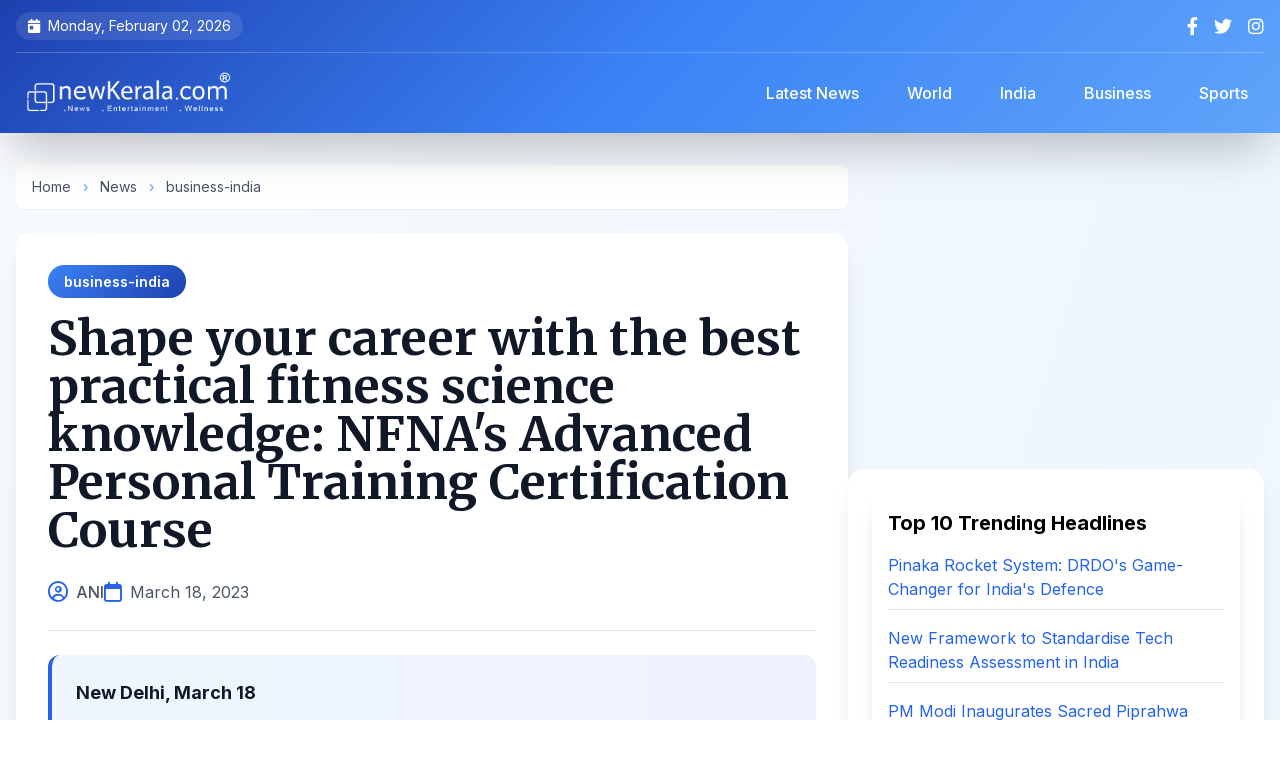

--- FILE ---
content_type: text/html; charset=UTF-8
request_url: https://www.newkerala.com/news/2023/35222.htm
body_size: 10639
content:
<!DOCTYPE html>
<html lang="en">
<head>
    <meta charset="UTF-8">
    <meta name="viewport" content="width=device-width, initial-scale=1.0">
    <title>Shape your career with the best practical fitness science knowledge: NFNA&#039;s Advanced Personal Training Certification Course | NewKerala.com</title>
    
    
    <link rel="apple-touch-icon" sizes="180x180" href="https://www.newkerala.com/apple-touch-icon.png">
    <link rel="icon" type="image/png" sizes="32x32" href="https://www.newkerala.com/favicon-32x32.png">
    <link rel="icon" type="image/png" sizes="16x16" href="https://www.newkerala.com/favicon-16x16.png">
    <link rel="manifest" href="https://www.newkerala.com/site.webmanifest">
    
    
    <link rel="canonical" href="https://www.newkerala.com/news/2023/35222.htm">
    <meta name="description" content="The National Fitness and Nutrition Academy (NFNA) has launched an Advanced Personal Training Certification (ACPT) course aimed at fitness enthusiasts and profes">
    <meta name="author" content="ANI">
    <meta name="publisher" content="NewKerala.com">
    <meta name="robots" content="index, follow, max-image-preview:large">
    <meta name="revisit-after" content="12 hours">
    <meta name="distribution" content="Global">
    <meta name="rating" content="news, article">
    
    
    <meta property="og:title" content="Shape your career with the best practical fitness science knowledge: NFNA&#039;s Advanced Personal Training Certification Course">
    <meta property="og:type" content="article">
    <meta property="og:url" content="https://www.newkerala.com/news/2023/35222.htm">
    <meta property="og:description" content="The National Fitness and Nutrition Academy (NFNA) has launched an Advanced Personal Training Certification (ACPT) course aimed at fitness enthusiasts and profes">
    <meta property="og:image" content="">
    <meta property="og:site_name" content="NewKerala.com">
    <meta property="article:published_time" content="2023-03-18T15:21:01+05:30">
    <meta property="article:section" content="business-india">
    
    
    <meta name="twitter:card" content="summary_large_image">
    <meta name="twitter:site" content="@newkeralalive">
    <meta name="twitter:title" content="Shape your career with the best practical fitness science knowledge: NFNA&#039;s Advanced Personal Training Certification Course">
    <meta name="twitter:description" content="The National Fitness and Nutrition Academy (NFNA) has launched an Advanced Personal Training Certification (ACPT) course aimed at fitness enthusiasts and profes">
    <meta name="twitter:image" content="">
    
    
    <script type="application/ld+json">
    {
        "@context": "https://schema.org",
        "@type": "NewsArticle",
        "mainEntityOfPage": {
            "@type": "WebPage",
            "@id": "https://www.newkerala.com/news/2023/35222.htm"
        },
        "headline": "Shape your career with the best practical fitness science knowledge: NFNA\'s Advanced Personal Training Certification Course",
        "description": "The National Fitness and Nutrition Academy (NFNA) has launched an Advanced Personal Training Certification (ACPT) course aimed at fitness enthusiasts and profes",
        "image": "",
        "author": {
            "@type": "Person",
            "name": "ANI"
        },
        "publisher": {
            "@type": "Organization",
            "name": "NewKerala.com",
            "logo": {
                "@type": "ImageObject",
                "url": "https://www.newkerala.com/news/o/listen/nk-logo-br-600.png"
            }
        },
        "datePublished": "2023-03-18T15:21:01+05:30",
        "dateModified": "2023-03-18T15:21:01+05:30",
        "articleSection": "business-india"
    }
    </script>

    <script type="application/ld+json">
    {
      "@context": "https://schema.org",
      "@type": "BreadcrumbList",
      "itemListElement": [{
        "@type": "ListItem",
        "position": 1,
        "name": "Home",
        "item": "https://www.newkerala.com"
      },{
        "@type": "ListItem",
        "position": 2,
        "name": "News",
        "item": "https://www.newkerala.com/news/"
      },{
        "@type": "ListItem",
        "position": 3,
        "name": "business-india",
        "item": "https://www.newkerala.com/business-india-news.php"
      },{
        "@type": "ListItem",
        "position": 4,
        "name": "Shape your career with the best practical fitness science knowledge: NFNA&#039;s Advanced Personal Training Certification Course",
        "item": "https://www.newkerala.com/news/2023/35222.htm"
      }]
    }
    </script>
    
    
    <link rel="preconnect" href="https://fonts.googleapis.com">
    <link rel="preconnect" href="https://fonts.gstatic.com" crossorigin>
    <link href="https://fonts.googleapis.com/css2?family=Inter:wght@300;400;500;600;700;800&family=Merriweather:wght@400;700;900&display=swap" rel="stylesheet">
    <script src="https://cdn.tailwindcss.com"></script>
    <link href="https://cdnjs.cloudflare.com/ajax/libs/font-awesome/6.4.0/css/all.min.css" rel="stylesheet">
    
    <style>
        body {
            font-family: 'Inter', sans-serif;
            visibility: hidden;
        }
        
        .content-loaded {
            visibility: visible;
        }
        
        .heading-font {
            font-family: 'Merriweather', serif;
        }
        
        .article-content {
            font-family: 'Inter', sans-serif;
            line-height: 1.8;
        }
        
        .article-content p {
            margin-bottom: 1.25rem;
        }
        
        .article-content h2,
        .article-content h3 {
            font-family: 'Merriweather', serif;
            margin-top: 2rem;
            margin-bottom: 1rem;
            font-weight: 700;
        }
        
        /* Enhanced gradient backgrounds */
        .gradient-header {
            background: linear-gradient(135deg, #1e40af 0%, #3b82f6 50%, #60a5fa 100%);
        }
        
        /* Mobile menu animation */
        .mobile-menu {
            transform: translateX(-100%);
            transition: transform 0.3s cubic-bezier(0.4, 0, 0.2, 1);
        }
        .mobile-menu.active {
            transform: translateX(0);
        }
        
        /* Smooth scroll */
        html {
            scroll-behavior: smooth;
            scroll-padding-top: 5rem;
        }
        
        /* Card hover effects */
        .card-hover {
            transition: all 0.3s ease;
        }
        .card-hover:hover {
            transform: translateY(-4px);
            box-shadow: 0 20px 25px -5px rgba(0, 0, 0, 0.1), 0 10px 10px -5px rgba(0, 0, 0, 0.04);
        }
        
        /* Custom scrollbar */
        ::-webkit-scrollbar {
            width: 10px;
        }
        ::-webkit-scrollbar-track {
            background: #f1f1f1;
        }
        ::-webkit-scrollbar-thumb {
            background: linear-gradient(135deg, #3b82f6 0%, #1e40af 100%);
            border-radius: 10px;
        }
        
        /* Badge styles */
        .badge {
            display: inline-flex;
            align-items: center;
            padding: 6px 16px;
            border-radius: 20px;
            font-size: 0.875rem;
            font-weight: 600;
        }
        
        .badge-category {
            background: linear-gradient(135deg, #3b82f6 0%, #1e40af 100%);
            color: white;
        }
.article-content a {
    color: #2563eb; /* Blue color for links */
    text-decoration: underline;
    transition: color 0.2s ease;
}

.article-content a:hover {
    color: #1e40af; /* Darker blue on hover */
    text-decoration: underline;
}        
    </style>
    
    <script>
        document.addEventListener('DOMContentLoaded', function() {
            document.body.classList.add('content-loaded');
        });
    </script>
    
    
    <script async src="https://www.googletagmanager.com/gtag/js?id=G-46JGJ5LXT0"></script>
    <script>
        window.dataLayer = window.dataLayer || [];
        function gtag(){dataLayer.push(arguments);}
        gtag('js', new Date());
        gtag('config', 'G-46JGJ5LXT0');
    </script>
</head>

<body class="bg-gradient-to-br from-slate-50 via-blue-50 to-gray-50">
    
    <div id="mobile-menu-overlay" class="fixed inset-0 bg-black bg-opacity-60 z-40 hidden lg:hidden backdrop-blur-sm transition-opacity"></div>
    
    
    <div id="mobile-menu" class="mobile-menu fixed top-0 left-0 w-80 h-full bg-gradient-to-b from-blue-900 via-indigo-900 to-slate-900 z-50 shadow-2xl lg:hidden">
        <div class="p-6">
            <div class="flex justify-between items-center mb-8">
                <img src="https://www.newkerala.com/news/o/listen/nk-logo-wr-600.png" alt="NewKerala.com" class="h-10">
                <button id="close-menu" class="text-white hover:text-gray-300 transition">
                    <i class="fas fa-times text-2xl"></i>
                </button>
            </div>
            <nav class="space-y-2">
                <a href="https://www.newkerala.com" class="flex items-center py-3 px-4 rounded-xl hover:bg-white/10 text-white transition-all duration-300">
                    <i class="fas fa-home mr-3 text-blue-400"></i>
                    <span class="font-medium">Home</span>
                </a>
                <a href="https://www.newkerala.com/news/" class="flex items-center py-3 px-4 rounded-xl hover:bg-white/10 text-white transition-all duration-300">
                    <i class="fas fa-newspaper mr-3 text-blue-400"></i>
                    <span class="font-medium">Latest News</span>
                </a>
                <a href="https://www.newkerala.com/world-news.php" class="flex items-center py-3 px-4 rounded-xl hover:bg-white/10 text-white transition-all duration-300">
                    <i class="fas fa-globe mr-3 text-blue-400"></i>
                    <span class="font-medium">World</span>
                </a>
                <a href="https://www.newkerala.com/india-news.php" class="flex items-center py-3 px-4 rounded-xl hover:bg-white/10 text-white transition-all duration-300">
                    <i class="fas fa-flag mr-3 text-orange-400"></i>
                    <span class="font-medium">India</span>
                </a>
                <a href="https://www.newkerala.com/business-india-news.php" class="flex items-center py-3 px-4 rounded-xl hover:bg-white/10 text-white transition-all duration-300">
                    <i class="fas fa-briefcase mr-3 text-green-400"></i>
                    <span class="font-medium">Business</span>
                </a>
                <a href="https://www.newkerala.com/sports-india-news.php" class="flex items-center py-3 px-4 rounded-xl hover:bg-white/10 text-white transition-all duration-300">
                    <i class="fas fa-football-ball mr-3 text-red-400"></i>
                    <span class="font-medium">Sports</span>
                </a>
            </nav>
        </div>
    </div>

    
    <header class="gradient-header text-white shadow-2xl sticky top-0 z-30 backdrop-blur-md">
        <div class="container mx-auto px-4">
            
            <div class="hidden md:flex justify-between items-center py-3 text-sm border-b border-white/20">
                <div class="flex items-center space-x-6">
                    <span class="flex items-center bg-white/10 px-3 py-1 rounded-full">
                        <i class="fas fa-calendar-day mr-2"></i>
                        Monday, February 02, 2026                    </span>
                </div>
                <div class="flex items-center space-x-4">
                    <a href="https://facebook.com/newkerala" target="_blank" class="hover:text-blue-300 transition-all transform hover:scale-110" aria-label="Facebook">
                        <i class="fab fa-facebook-f text-lg"></i>
                    </a>
                    <a href="https://x.com/newkeralalive" target="_blank" class="hover:text-blue-300 transition-all transform hover:scale-110" aria-label="Twitter">
                        <i class="fab fa-twitter text-lg"></i>
                    </a>
                    <a href="https://www.instagram.com/newkeralalive" target="_blank" class="hover:text-blue-300 transition-all transform hover:scale-110" aria-label="Instagram">
                        <i class="fab fa-instagram text-lg"></i>
                    </a>
                </div>
            </div>

            
            <div class="flex flex-col lg:flex-row lg:justify-between lg:items-center py-4">
                <div class="flex items-center justify-between w-full lg:w-auto">
                    <button id="burger-menu" class="lg:hidden mr-4 text-white hover:text-blue-300 transition-all" aria-label="Open menu">
                        <i class="fas fa-bars text-2xl"></i>
                    </button>
                    <a href="https://www.newkerala.com" class="flex items-center gap-3 mx-auto lg:mx-0" aria-label="NewKerala Home">
                        <img src="https://www.newkerala.com/news/o/listen/nk-logo-br-600.png"
                             alt="NewKerala.com Logo"
                             width="180" height="48"
                             class="h-12 w-auto object-contain brightness-0 invert"
                             loading="eager" />
                    </a>
                </div>

                
                <nav class="hidden lg:flex items-center space-x-4 ml-8">
                    <a href="https://www.newkerala.com/news/" 
                       class="px-4 py-2 rounded-lg hover:bg-white/20 transition-all font-medium backdrop-blur-sm">
                        Latest News
                    </a>
                    <a href="https://www.newkerala.com/world-news.php" 
                       class="px-4 py-2 rounded-lg hover:bg-white/20 transition-all font-medium backdrop-blur-sm">
                        World
                    </a>
                    <a href="https://www.newkerala.com/india-news.php" 
                       class="px-4 py-2 rounded-lg hover:bg-white/20 transition-all font-medium backdrop-blur-sm">
                        India
                    </a>
                    <a href="https://www.newkerala.com/business-india-news.php" 
                       class="px-4 py-2 rounded-lg hover:bg-white/20 transition-all font-medium backdrop-blur-sm">
                        Business
                    </a>
                    <a href="https://www.newkerala.com/sports-india-news.php" 
                       class="px-4 py-2 rounded-lg hover:bg-white/20 transition-all font-medium backdrop-blur-sm">
                        Sports
                    </a>
                </nav>
            </div>
        </div>
    </header>

    
    <main class="container mx-auto px-4 py-8">
        <div class="flex flex-col lg:flex-row gap-8">
            
            <div class="lg:w-2/3">
                
                <nav class="text-sm text-gray-600 mb-6 bg-white rounded-lg px-4 py-3 shadow-sm" aria-label="Breadcrumb">
                    <a href="https://www.newkerala.com" class="hover:text-blue-600 transition">Home</a>
                    <span class="mx-2 text-blue-400">›</span>
                    <a href="https://www.newkerala.com/news/" class="hover:text-blue-600 transition">News</a>
                    <span class="mx-2 text-blue-400">›</span>
                    <a href="https://www.newkerala.com/business-india-news.php" class="hover:text-blue-600 transition">business-india</a>
                </nav>

                
                <article class="bg-white rounded-2xl shadow-xl overflow-hidden mb-8">
                    
                    <div class="p-8 pb-6">
                        
                        <div class="mb-4">
                            <a href="https://www.newkerala.com/business-india-news.php" class="badge badge-category">
                                business-india                            </a>
                        </div>

                        
                        <h1 class="text-4xl lg:text-5xl font-bold heading-font text-gray-900 mb-6 leading-tight">
                            Shape your career with the best practical fitness science knowledge: NFNA's Advanced Personal Training Certification Course                        </h1>

                        
                        <div class="flex flex-wrap items-center gap-4 text-gray-600 border-b pb-6">
                            <div class="flex items-center">
                                <i class="far fa-user-circle text-blue-600 mr-2 text-xl"></i>
                                <span class="font-medium">ANI</span>
                            </div>
                            <div class="flex items-center">
                                <i class="far fa-calendar text-blue-600 mr-2 text-xl"></i>
                                <time datetime="2023-03-18T15:21:01+05:30">March 18, 2023</time>
                            </div>
                                                    </div>
                    </div>

                
                    
                    <div class="px-8 mb-6">
                        <div class="bg-gradient-to-r from-blue-50 to-indigo-50 p-6 rounded-xl border-l-4 border-blue-600">
                                                            <p class="font-bold text-gray-900 mb-2 text-lg">New Delhi, March 18</p>
                                                        <p class="text-xl font-medium text-gray-800 leading-relaxed">
                                The National Fitness and Nutrition Academy (NFNA) has launched an Advanced Personal Training Certification (ACPT) course aimed at fitness enthusiasts and professionals who want to get the best education and the latest fitness science knowledge and practical skills in the field of personal training. The certification program offers a benchmark in the fitness industry, providing personal trainers with the necessary tools to offer top-notch training to clients.                            </p>
                        </div>
                    </div>

                
                    <p align="center">
                    <script async src="https://pagead2.googlesyndication.com/pagead/js/adsbygoogle.js?client=ca-pub-5891990798564996" crossorigin="anonymous"></script>
                    <ins class="adsbygoogle"
                         style="display:block"
                         data-ad-client="ca-pub-5891990798564996"
                         data-ad-slot="9824272053"
                         data-ad-format="auto"
                         data-full-width-responsive="true"></ins>
                    <script>
                         (adsbygoogle = window.adsbygoogle || []).push({});
                    </script>
                    </p>

                    
                    <div class="px-8 pb-8">
                        <div class="article-content prose prose-lg max-w-none text-gray-700">
                            The course includes in-depth practical training, which allows students to apply the knowledge in real-life scenarios. We have simplified complex concepts into smaller, simple concepts so that anyone from any field can complete this course without any difficulty. We also teach Cardiopulmonary Resuscitation (CPR)  and  First Aid in the course to prioritize safety.<br /><br />We have partnered with the Sports, Physical Education, Fitness and Leisure Sector Skill Council (SPEFL-SC) a body under the Ministry of Skill Development and Entrepreneurship (MSDE) to provide the NSQF LEVEL 4 - Fitness Trainer certification. This certification enhances the credibility of our students so that they can soar higher in their fitness careers. Upon completion of the course, students will receive five certificates from NFNA, SPEFL-SC (Sports Sector Council of NSDC), and the Rashtriya Life Saving Society (RLSS).<br /><br />The certification program has been designed to offer the best affordable fitness science education to aspiring personal trainers. Affordability is crucial so that many aspiring fitness trainers can get certified and start their careers, therefore the institute offers EMI facilities for up to three months, making it accessible for everyone. Students can enroll in the program online or at the NFNA campus.<br /><br />"Our course is designed to provide the best science-based practical training, five certificates at an affordable fee to make it accessible for everyone. We believe that this certification program will help personal trainers stand out in the competitive fitness industry," said Rohan Kothari, the CEO of NFNA.<br /><br />NFNA supports its students by providing constant education support even after the course is completed and job placement support. Established companies such as Cult. Fit, Anytime Fitness, and ITC Hotels recruit from NFNA. Our students get jobs and grow rapidly in their fitness careers.<br /><br />The certification program is perfect for anyone looking to pursue a career in personal training, as well as fitness enthusiasts looking to enhance their knowledge and skills. The course covers various topics, including human anatomy, practical training, exercise physiology, nutrition, and client assessment among others. The program is recognized by industry leaders, and the practical training component provides our students with valuable experience to succeed in their careers.<br /><br />As the demand for qualified personal trainers continues to grow, NFNA's certification program is an excellent opportunity for aspiring fitness professionals to stand out in the industry. The certification is recognized by industry leaders, and the practical training component provides graduates with valuable experience to succeed in their careers.<br /><br />Enrolment for the personal training certification program is open now. For more information, please visit the NFNA website at . You can also contact them at +91 9836168971.<br /><br />The Advanced Personal Training Certification (ACPT) course offered by the National Fitness and Nutrition Academy (NFNA) is an excellent opportunity for aspiring personal trainers to enhance their knowledge and skills. With affordable pricing, practical training, and industry-recognized certification, the program provides students with the necessary tools to succeed in the competitive fitness industry.<br /><br />This story has been provided by SRV. ANI will not be responsible in any way for the content of this article. (ANI/SRV)<br /><br />                        </div>
                    </div>

                    
                    <div class="px-8 pb-8">
                        <div class="bg-gray-50 p-6 rounded-xl">
                            <p class="text-sm text-gray-600 leading-relaxed">
                                <strong class="text-gray-800">Disclaimer:</strong> This story was supplied by an external content provider; we do not endorse or accept responsibility for its accuracy, completeness, or any outcomes from relying on it. It is for informational purposes only and does not constitute legal, financial, medical, or other professional advice. Laws and regulations vary and may change; readers should verify accuracy and compliance with local requirements and consult a qualified professional for tailored guidance.
                            </p>
                        </div>
                    </div>
                </article>

                
                <div class="bg-white rounded-2xl shadow-xl p-6 mb-8">
                    <div class="flex flex-wrap items-center justify-between gap-4">
                        <div class="flex items-center space-x-3">
                            <div class="w-12 h-12 rounded-full bg-gradient-to-r from-blue-500 to-indigo-600 flex items-center justify-center">
                                <i class="fas fa-share-alt text-white text-xl"></i>
                            </div>
                            <span class="text-gray-700 font-semibold text-lg">Share this article:</span>
                        </div>
                        
                        <div class="flex items-center space-x-3">
                            <button onclick="shareContent('facebook')" class="w-12 h-12 rounded-full bg-blue-600 hover:bg-blue-700 text-white flex items-center justify-center transition-all transform hover:scale-110 shadow-md" aria-label="Share on Facebook">
                                <i class="fab fa-facebook-f text-xl"></i>
                            </button>
                            <button onclick="shareContent('twitter')" class="w-12 h-12 rounded-full bg-gray-800 hover:bg-gray-900 text-white flex items-center justify-center transition-all transform hover:scale-110 shadow-md" aria-label="Share on X">
                                <i class="fab fa-twitter text-xl"></i>
                            </button>
                            <button onclick="shareContent('whatsapp')" class="w-12 h-12 rounded-full bg-green-500 hover:bg-green-600 text-white flex items-center justify-center transition-all transform hover:scale-110 shadow-md" aria-label="Share on WhatsApp">
                                <i class="fab fa-whatsapp text-xl"></i>
                            </button>
                            <button onclick="shareContent('linkedin')" class="w-12 h-12 rounded-full bg-blue-700 hover:bg-blue-800 text-white flex items-center justify-center transition-all transform hover:scale-110 shadow-md" aria-label="Share on LinkedIn">
                                <i class="fab fa-linkedin-in text-xl"></i>
                            </button>
                            <button onclick="copyToClipboard()" class="w-12 h-12 rounded-full bg-gray-600 hover:bg-gray-700 text-white flex items-center justify-center transition-all transform hover:scale-110 shadow-md" aria-label="Copy link">
                                <i class="fas fa-link text-xl"></i>
                            </button>
                        </div>
                    </div>
                </div>

                
                    <p align="center">
                    <script async src="https://pagead2.googlesyndication.com/pagead/js/adsbygoogle.js?client=ca-pub-5891990798564996" crossorigin="anonymous"></script>
                    <ins class="adsbygoogle"
                         style="display:block"
                         data-ad-client="ca-pub-5891990798564996"
                         data-ad-slot="9824272053"
                         data-ad-format="auto"
                         data-full-width-responsive="true"></ins>
                    <script>
                         (adsbygoogle = window.adsbygoogle || []).push({});
                    </script>
                    </p>
            </div>

            
            <aside class="lg:w-1/3 space-y-6">
                
                
                    <p align="center">
                    <script async src="https://pagead2.googlesyndication.com/pagead/js/adsbygoogle.js?client=ca-pub-5891990798564996" crossorigin="anonymous"></script>
                    <ins class="adsbygoogle"
                         style="display:block"
                         data-ad-client="ca-pub-5891990798564996"
                         data-ad-slot="9824272053"
                         data-ad-format="auto"
                         data-full-width-responsive="true"></ins>
                    <script>
                         (adsbygoogle = window.adsbygoogle || []).push({});
                    </script>
                    </p>

                
                <div class="bg-white rounded-2xl shadow-xl p-6">
                    
<div class="bg-white p-4 rounded-lg shadow-lg">
    <h3 class="text-xl font-bold mb-4">Top 10 Trending Headlines</h3>
    <ul class="space-y-4">
                <li>
            <a class="text-blue-600 hover:underline transition-colors" 
               href="https://www.newkerala.com/news/o/pinaka-multi-barrel-rocket-launcher-system-proved-game-changer-former-681"
               title="Former DRDO scientist Dr Ravi Gupta highlights Pinaka&#039;s strategic impact, private sector role, and 120-km precision in India&#039;s defence evolution.">
                Pinaka Rocket System: DRDO&#039;s Game-Changer for India&#039;s Defence            </a>
            <hr class="my-2 border-gray-200" />
        </li>
                <li>
            <a class="text-blue-600 hover:underline transition-colors" 
               href="https://www.newkerala.com/news/o/new-framework-standardise-innovation-assessment-boost-deeptech-ecosystem-377"
               title="India unveils NTRAF, a new framework to objectively assess deeptech projects from lab to market, aiming to bridge funding gaps and boost innovation.">
                New Framework to Standardise Tech Readiness Assessment in India            </a>
            <hr class="my-2 border-gray-200" />
        </li>
                <li>
            <a class="text-blue-600 hover:underline transition-colors" 
               href="https://www.newkerala.com/news/o/pm-modi-inaugurate-exposition-sacred-piprahwa-relics-3rd-632"
               title="PM Modi inaugurates &quot;Lotus Light,&quot; a landmark exposition of the sacred, repatriated Piprahwa Relics in New Delhi, highlighting India&#039;s Buddhist heritage.">
                PM Modi Inaugurates Sacred Piprahwa Buddha Relics Exposition            </a>
            <hr class="my-2 border-gray-200" />
        </li>
                <li>
            <a class="text-blue-600 hover:underline transition-colors" 
               href="https://www.newkerala.com/news/o/arjun-kapoor-thanks-sister-anshula-kapoor-always-having-369"
               title="Arjun Kapoor thanks sister Anshula for always having his back in a heartfelt birthday post. Khushi Kapoor also shares wishes as Anshula prepares for her wedding.">
                Arjun Kapoor&#039;s Emotional Birthday Tribute to Sister Anshula            </a>
            <hr class="my-2 border-gray-200" />
        </li>
                <li>
            <a class="text-blue-600 hover:underline transition-colors" 
               href="https://www.newkerala.com/news/o/pm-modi-condoles-demise-khaleda-zia-says-her-969"
               title="PM Modi expressed sorrow over former Bangladesh PM Khaleda Zia&#039;s demise, recalling her historic leadership and role in strengthening bilateral relations.">
                Modi Condoles Khaleda Zia&#039;s Death, Remembers Her Contributions            </a>
            <hr class="my-2 border-gray-200" />
        </li>
                <li>
            <a class="text-blue-600 hover:underline transition-colors" 
               href="https://www.newkerala.com/news/o/best-team-world-ashleigh-gardner-ahead-indias-all-format-807"
               title="Ashleigh Gardner backs Australia as world&#039;s best team ahead of India&#039;s all-format tour, reflecting on semifinal losses and home advantage.">
                Gardner: Australia Best Team Ahead of India Series            </a>
            <hr class="my-2 border-gray-200" />
        </li>
                <li>
            <a class="text-blue-600 hover:underline transition-colors" 
               href="https://www.newkerala.com/news/o/relief-england-players-ecb-rules-no-misconduct-noosa-trip-919"
               title="The ECB has ruled &#039;no misconduct&#039; by England players during a team-building trip to Noosa, ending an inquiry into alleged excessive drinking.">
                ECB Clears England Players of Misconduct After Ashes Trip            </a>
            <hr class="my-2 border-gray-200" />
        </li>
                <li>
            <a class="text-blue-600 hover:underline transition-colors" 
               href="https://www.newkerala.com/news/o/hindu-society-struggled-over-500-years-lord-rams-410"
               title="Madhya Pradesh CM Mohan Yadav highlights the 500-year Hindu struggle for Ayodhya&#039;s Ram temple, as celebrations begin for its second consecration anniversary.">
                MP CM Marks 500-Year Struggle for Ayodhya Ram Temple            </a>
            <hr class="my-2 border-gray-200" />
        </li>
                <li>
            <a class="text-blue-600 hover:underline transition-colors" 
               href="https://www.newkerala.com/news/o/ex-aussie-batter-damien-martyn-induced-coma-after-meningitis-182"
               title="Former Australian cricketer Damien Martyn, 54, is in an induced coma after a meningitis diagnosis. The 2003 World Cup winner is receiving treatment as the cricket community rallies.">
                Damien Martyn in Induced Coma After Meningitis Diagnosis            </a>
            <hr class="my-2 border-gray-200" />
        </li>
                <li>
            <a class="text-blue-600 hover:underline transition-colors" 
               href="https://www.newkerala.com/news/o/from-shell-soil-indias-urban-local-bodies-recycle-562"
               title="India transforms coconut waste into cocopeat, coir &amp; compost, creating jobs, cutting landfill waste &amp; boosting exports in a circular economy success story.">
                India Recycles Coconut Waste into Economic &amp; Environmental Gains            </a>
            <hr class="my-2 border-gray-200" />
        </li>
            </ul>
</div>

                </div>

                
                <div class="bg-gradient-to-br from-blue-100 to-indigo-100 rounded-2xl shadow-xl p-6">
                    <h3 class="text-2xl font-bold mb-6 text-gray-800 heading-font flex items-center">
                        <div class="w-10 h-10 rounded-full bg-gradient-to-r from-blue-500 to-indigo-600 flex items-center justify-center mr-3">
                            <i class="fas fa-newspaper text-white"></i>
                        </div>
                        <span>News Categories</span>
                    </h3>
                    <div class="space-y-3">
                        <a href="https://www.newkerala.com/world-news.php" 
                           class="flex items-center gap-3 p-4 bg-white rounded-xl hover:shadow-lg transition-all duration-300 card-hover group">
                            <div class="w-12 h-12 rounded-full bg-gradient-to-r from-blue-400 to-blue-600 flex items-center justify-center flex-shrink-0">
                                <i class="fas fa-globe text-white text-xl"></i>
                            </div>
                            <span class="font-semibold text-gray-800 group-hover:text-blue-600 transition-colors">World News</span>
                        </a>
                        <a href="https://www.newkerala.com/india-news.php" 
                           class="flex items-center gap-3 p-4 bg-white rounded-xl hover:shadow-lg transition-all duration-300 card-hover group">
                            <div class="w-12 h-12 rounded-full bg-gradient-to-r from-orange-400 to-red-600 flex items-center justify-center flex-shrink-0">
                                <i class="fas fa-flag text-white text-xl"></i>
                            </div>
                            <span class="font-semibold text-gray-800 group-hover:text-orange-600 transition-colors">India News</span>
                        </a>
                        <a href="https://www.newkerala.com/business-india-news.php" 
                           class="flex items-center gap-3 p-4 bg-white rounded-xl hover:shadow-lg transition-all duration-300 card-hover group">
                            <div class="w-12 h-12 rounded-full bg-gradient-to-r from-green-400 to-teal-600 flex items-center justify-center flex-shrink-0">
                                <i class="fas fa-briefcase text-white text-xl"></i>
                            </div>
                            <span class="font-semibold text-gray-800 group-hover:text-green-600 transition-colors">Business</span>
                        </a>
                        <a href="https://www.newkerala.com/sports-india-news.php" 
                           class="flex items-center gap-3 p-4 bg-white rounded-xl hover:shadow-lg transition-all duration-300 card-hover group">
                            <div class="w-12 h-12 rounded-full bg-gradient-to-r from-red-400 to-pink-600 flex items-center justify-center flex-shrink-0">
                                <i class="fas fa-football-ball text-white text-xl"></i>
                            </div>
                            <span class="font-semibold text-gray-800 group-hover:text-red-600 transition-colors">Sports</span>
                        </a>
                    </div>
                </div>
            </aside>
        </div>

        
        <div class="mt-12 bg-white rounded-2xl shadow-xl p-8">
            
<section class="mt-8">
    <div class="text-xl font-bold mb-4" role="heading" aria-level="2">
        You May Like!
    </div>
    <div class="grid grid-cols-1 md:grid-cols-2 lg:grid-cols-3 xl:grid-cols-6 gap-6">
                    <article class="bg-white p-4 rounded-lg shadow-lg transition-transform hover:scale-105">
                <a href="https://www.newkerala.com/news/o/devotees-thronged-major-religious-shrines-across-country-eve-776" 
                   title="New Year&#039;s Eve 2026: Devotees Throng Temples Across India"
                   class="block">
                    <div class="relative overflow-hidden rounded-lg" style="padding-bottom: 66.67%;">
                        <img alt="New Year&#039;s Eve 2026: Devotees Throng Temples Across India" 
                             class="absolute inset-0 w-full h-full object-cover transition-transform hover:scale-110" 
                             style="object-position: center 20%;"
                             src="https://one.newkerala.com/images/t/ayodhya-ram-mandir-iansf-173146.webp" 
                             loading="lazy" />
                    </div>
                    <div class="text-lg font-bold mt-3 text-gray-800 hover:text-blue-600" 
                         role="heading" 
                         aria-level="3" 
                         style="min-height: 3em; display: -webkit-box; -webkit-line-clamp: 3; -webkit-box-orient: vertical; overflow: hidden;">
                        New Year&#039;s Eve 2026: Devotees Throng Temples Across India                    </div>
                </a>
            </article>
                    <article class="bg-white p-4 rounded-lg shadow-lg transition-transform hover:scale-105">
                <a href="https://www.newkerala.com/news/o/ayodhya-witnesses-surge-devotees-ram-lalla-pran-pratishtha-287" 
                   title="Ayodhya Marks 2nd Ram Lalla Pran Pratishtha Anniversary with Devotee Surge"
                   class="block">
                    <div class="relative overflow-hidden rounded-lg" style="padding-bottom: 66.67%;">
                        <img alt="Ayodhya Marks 2nd Ram Lalla Pran Pratishtha Anniversary with Devotee Surge" 
                             class="absolute inset-0 w-full h-full object-cover transition-transform hover:scale-110" 
                             style="object-position: center 20%;"
                             src="https://one.newkerala.com/images/t/ram-janmabhoomi-mandir-ayodhya-ani-4466.webp" 
                             loading="lazy" />
                    </div>
                    <div class="text-lg font-bold mt-3 text-gray-800 hover:text-blue-600" 
                         role="heading" 
                         aria-level="3" 
                         style="min-height: 3em; display: -webkit-box; -webkit-line-clamp: 3; -webkit-box-orient: vertical; overflow: hidden;">
                        Ayodhya Marks 2nd Ram Lalla Pran Pratishtha Anniversary with Devotee Surge                    </div>
                </a>
            </article>
                    <article class="bg-white p-4 rounded-lg shadow-lg transition-transform hover:scale-105">
                <a href="https://www.newkerala.com/news/o/kareena-kapoor-gives-fans-peek-into-family-getaway-632" 
                   title="Kareena Kapoor Shares Rare Photo of Saif Ali Khan on Vacation"
                   class="block">
                    <div class="relative overflow-hidden rounded-lg" style="padding-bottom: 66.67%;">
                        <img alt="Kareena Kapoor Shares Rare Photo of Saif Ali Khan on Vacation" 
                             class="absolute inset-0 w-full h-full object-cover transition-transform hover:scale-110" 
                             style="object-position: center 20%;"
                             src="https://one.newkerala.com/images/t/kareena-kapoor-insta-1391.webp" 
                             loading="lazy" />
                    </div>
                    <div class="text-lg font-bold mt-3 text-gray-800 hover:text-blue-600" 
                         role="heading" 
                         aria-level="3" 
                         style="min-height: 3em; display: -webkit-box; -webkit-line-clamp: 3; -webkit-box-orient: vertical; overflow: hidden;">
                        Kareena Kapoor Shares Rare Photo of Saif Ali Khan on Vacation                    </div>
                </a>
            </article>
                    <article class="bg-white p-4 rounded-lg shadow-lg transition-transform hover:scale-105">
                <a href="https://www.newkerala.com/news/o/nifty-sensex-open-marginally-higher-year-end-session-amid-862" 
                   title="Stock Market Opens Higher on Final 2025 Trading Day"
                   class="block">
                    <div class="relative overflow-hidden rounded-lg" style="padding-bottom: 66.67%;">
                        <img alt="Stock Market Opens Higher on Final 2025 Trading Day" 
                             class="absolute inset-0 w-full h-full object-cover transition-transform hover:scale-110" 
                             style="object-position: center 20%;"
                             src="https://one.newkerala.com/images/t/sensex-nifty-brokers-ani-2542.webp" 
                             loading="lazy" />
                    </div>
                    <div class="text-lg font-bold mt-3 text-gray-800 hover:text-blue-600" 
                         role="heading" 
                         aria-level="3" 
                         style="min-height: 3em; display: -webkit-box; -webkit-line-clamp: 3; -webkit-box-orient: vertical; overflow: hidden;">
                        Stock Market Opens Higher on Final 2025 Trading Day                    </div>
                </a>
            </article>
                    <article class="bg-white p-4 rounded-lg shadow-lg transition-transform hover:scale-105">
                <a href="https://www.newkerala.com/news/o/uttarakhand-cm-dhami-instructs-officials-ensure-proper-medical-189" 
                   title="Uttarakhand CM Directs Medical Aid for Chamoli Train Accident Injured"
                   class="block">
                    <div class="relative overflow-hidden rounded-lg" style="padding-bottom: 66.67%;">
                        <img alt="Uttarakhand CM Directs Medical Aid for Chamoli Train Accident Injured" 
                             class="absolute inset-0 w-full h-full object-cover transition-transform hover:scale-110" 
                             style="object-position: center 20%;"
                             src="https://one.newkerala.com/images/t/pushkar-singh-dhami-ani-1934.webp" 
                             loading="lazy" />
                    </div>
                    <div class="text-lg font-bold mt-3 text-gray-800 hover:text-blue-600" 
                         role="heading" 
                         aria-level="3" 
                         style="min-height: 3em; display: -webkit-box; -webkit-line-clamp: 3; -webkit-box-orient: vertical; overflow: hidden;">
                        Uttarakhand CM Directs Medical Aid for Chamoli Train Accident Injured                    </div>
                </a>
            </article>
                    <article class="bg-white p-4 rounded-lg shadow-lg transition-transform hover:scale-105">
                <a href="https://www.newkerala.com/news/o/president-droupadi-murmu-grace-soar-programme-confer-ai-338" 
                   title="President Murmu to Confer AI Certificates at SOAR Programme"
                   class="block">
                    <div class="relative overflow-hidden rounded-lg" style="padding-bottom: 66.67%;">
                        <img alt="President Murmu to Confer AI Certificates at SOAR Programme" 
                             class="absolute inset-0 w-full h-full object-cover transition-transform hover:scale-110" 
                             style="object-position: center 20%;"
                             src="https://one.newkerala.com/images/t/droupadi-murmu-ani-4949.webp" 
                             loading="lazy" />
                    </div>
                    <div class="text-lg font-bold mt-3 text-gray-800 hover:text-blue-600" 
                         role="heading" 
                         aria-level="3" 
                         style="min-height: 3em; display: -webkit-box; -webkit-line-clamp: 3; -webkit-box-orient: vertical; overflow: hidden;">
                        President Murmu to Confer AI Certificates at SOAR Programme                    </div>
                </a>
            </article>
            </div>
</section>

        </div>
    </main>

    
    <footer class="bg-gradient-to-r from-slate-900 via-blue-900 to-slate-900 text-white py-12 mt-12">
        <div class="container mx-auto px-6">
            
            <div class="grid grid-cols-1 md:grid-cols-4 gap-8 mb-8">
                <div>
                    <h4 class="font-bold text-lg mb-4 flex items-center">
                        <i class="fas fa-newspaper mr-2 text-blue-400"></i>News
                    </h4>
                    <ul class="space-y-2">
                        <li><a href="https://www.newkerala.com/news/" class="hover:text-blue-400 transition-colors">Latest News</a></li>
                        <li><a href="https://www.newkerala.com/world-news.php" class="hover:text-blue-400 transition-colors">World</a></li>
                        <li><a href="https://www.newkerala.com/india-news.php" class="hover:text-blue-400 transition-colors">India</a></li>
                    </ul>
                </div>

                <div>
                    <h4 class="font-bold text-lg mb-4 flex items-center">
                        <i class="fas fa-th-large mr-2 text-blue-400"></i>Sections
                    </h4>
                    <ul class="space-y-2">
                        <li><a href="https://www.newkerala.com/business-news.php" class="hover:text-blue-400 transition-colors">Business</a></li>
                        <li><a href="https://www.newkerala.com/sports-india-news.php" class="hover:text-blue-400 transition-colors">Sports</a></li>
                        <li><a href="https://www.newkerala.com/bollywood-news.php" class="hover:text-blue-400 transition-colors">Entertainment</a></li>
                    </ul>
                </div>

                <div>
                    <h4 class="font-bold text-lg mb-4 flex items-center">
                        <i class="fas fa-info-circle mr-2 text-blue-400"></i>Information
                    </h4>
                    <ul class="space-y-2">
                        <li><a href="https://www.newkerala.com/support/tos.php" class="hover:text-blue-400 transition-colors">Terms of Service</a></li>
                        <li><a href="https://www.newkerala.com/support/privacy.php" class="hover:text-blue-400 transition-colors">Privacy Policy</a></li>
                        <li><a href="https://www.newkerala.com/support/cookie.php" class="hover:text-blue-400 transition-colors">Cookie Policy</a></li>
                    </ul>
                </div>

                <div>
                    <h4 class="font-bold text-lg mb-4 flex items-center">
                        <i class="fas fa-envelope mr-2 text-blue-400"></i>Contact
                    </h4>
                    <ul class="space-y-2">
                        <li><a href="https://www.newkerala.com/support/" class="hover:text-blue-400 transition-colors">Contact Us</a></li>
                        <li><a href="https://www.newkerala.com" class="hover:text-blue-400 transition-colors">NewKerala.com</a></li>
                    </ul>
                    <div class="flex space-x-3 mt-4">
                        <a href="https://facebook.com/newkerala" target="_blank" class="w-10 h-10 bg-blue-700 rounded-full flex items-center justify-center hover:bg-blue-600 transition-colors" aria-label="Facebook">
                            <i class="fab fa-facebook-f"></i>
                        </a>
                        <a href="https://x.com/newkeralalive" target="_blank" class="w-10 h-10 bg-blue-700 rounded-full flex items-center justify-center hover:bg-blue-600 transition-colors" aria-label="Twitter">
                            <i class="fab fa-twitter"></i>
                        </a>
                        <a href="https://www.instagram.com/newkeralalive" target="_blank" class="w-10 h-10 bg-blue-700 rounded-full flex items-center justify-center hover:bg-blue-600 transition-colors" aria-label="Instagram">
                            <i class="fab fa-instagram"></i>
                        </a>
                    </div>
                </div>
            </div>

            <div class="text-center border-t border-blue-800 pt-6">
                <p class="text-gray-300 mb-2">Copyright &copy; 2026 <a href="https://www.newkerala.com" class="text-white hover:text-blue-300 font-semibold transition-colors">NEWKERALA.COM</a>&trade; - All rights reserved.</p>
                <p class="text-sm text-slate-400">Your trusted source for news since 2001</p>
            </div>
        </div>
    </footer>

    
    <script>
        // Mobile menu functionality
        const burgerMenu = document.getElementById('burger-menu');
        const mobileMenu = document.getElementById('mobile-menu');
        const mobileMenuOverlay = document.getElementById('mobile-menu-overlay');
        const closeMenu = document.getElementById('close-menu');

        function openMobileMenu() {
            mobileMenu.classList.add('active');
            mobileMenuOverlay.classList.remove('hidden');
            document.body.style.overflow = 'hidden';
        }

        function closeMobileMenu() {
            mobileMenu.classList.remove('active');
            mobileMenuOverlay.classList.add('hidden');
            document.body.style.overflow = 'auto';
        }

        burgerMenu?.addEventListener('click', openMobileMenu);
        closeMenu?.addEventListener('click', closeMobileMenu);
        mobileMenuOverlay?.addEventListener('click', closeMobileMenu);

        // Social sharing functions
        function shareContent(platform) {
            const url = encodeURIComponent(window.location.href);
            const title = encodeURIComponent(document.title);
            
            const shareUrls = {
                facebook: `https://www.facebook.com/sharer.php?u=${url}`,
                twitter: `https://twitter.com/intent/tweet?url=${url}&text=${title}`,
                whatsapp: `whatsapp://send?text=${title} - ${url}`,
                linkedin: `https://www.linkedin.com/shareArticle?mini=true&url=${url}&title=${title}`
            };
            
            if (platform === 'whatsapp' && /Android|iPhone|iPad|iPod/i.test(navigator.userAgent)) {
                window.location.href = shareUrls[platform];
            } else {
                window.open(shareUrls[platform], '_blank', 'width=600,height=400');
            }
        }

        function copyToClipboard() {
            navigator.clipboard.writeText(window.location.href)
                .then(() => {
                    const tooltip = document.createElement('div');
                    tooltip.className = 'fixed top-1/2 left-1/2 transform -translate-x-1/2 -translate-y-1/2 bg-gray-900 text-white px-6 py-3 rounded-lg shadow-2xl z-50';
                    tooltip.textContent = '✓ Link copied to clipboard!';
                    document.body.appendChild(tooltip);
                    setTimeout(() => tooltip.remove(), 2000);
                })
                .catch(err => console.error('Failed to copy:', err));
        }

        // Auto-close mobile menu when clicking on links
        document.querySelectorAll('#mobile-menu a').forEach(link => {
            link.addEventListener('click', closeMobileMenu);
        });
    </script>
</body>
</html>


--- FILE ---
content_type: text/html; charset=utf-8
request_url: https://www.google.com/recaptcha/api2/aframe
body_size: 270
content:
<!DOCTYPE HTML><html><head><meta http-equiv="content-type" content="text/html; charset=UTF-8"></head><body><script nonce="zwX2bpUTmwHVqM11QRGCUQ">/** Anti-fraud and anti-abuse applications only. See google.com/recaptcha */ try{var clients={'sodar':'https://pagead2.googlesyndication.com/pagead/sodar?'};window.addEventListener("message",function(a){try{if(a.source===window.parent){var b=JSON.parse(a.data);var c=clients[b['id']];if(c){var d=document.createElement('img');d.src=c+b['params']+'&rc='+(localStorage.getItem("rc::a")?sessionStorage.getItem("rc::b"):"");window.document.body.appendChild(d);sessionStorage.setItem("rc::e",parseInt(sessionStorage.getItem("rc::e")||0)+1);localStorage.setItem("rc::h",'1770053096173');}}}catch(b){}});window.parent.postMessage("_grecaptcha_ready", "*");}catch(b){}</script></body></html>